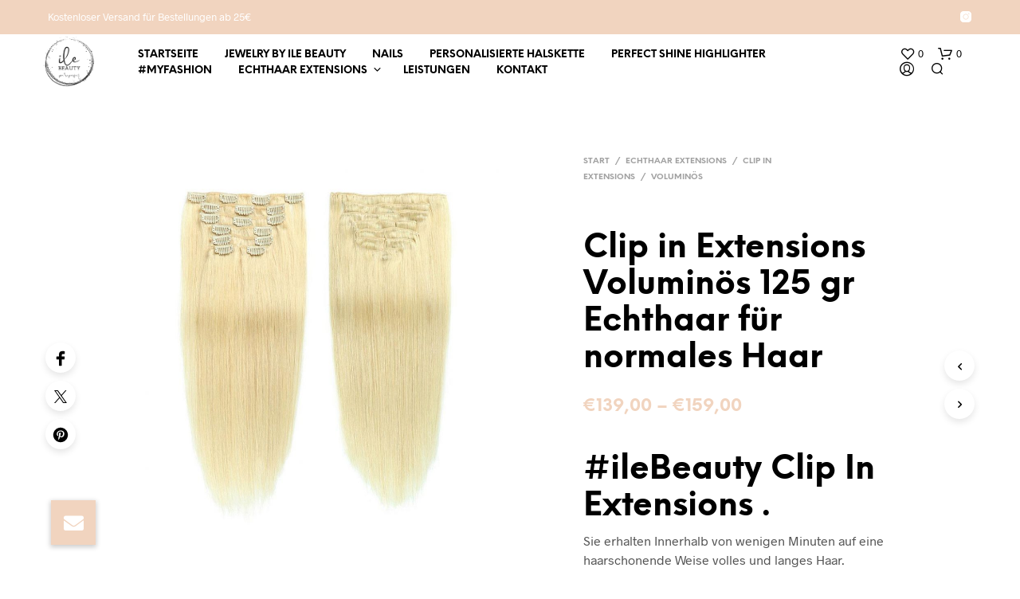

--- FILE ---
content_type: text/css
request_url: https://ilebeauty.de/wp-content/themes/shopkeeper/css/plugins/woo-swatches.min.css?ver=2.9.46
body_size: 1062
content:
.product_content_wrapper .product_infos table.variations td.label{text-transform:uppercase;font-size:.8125rem;font-weight:bold;margin-top:8px;margin-bottom:1px;line-height:2em}.product_content_wrapper .product_infos table.variations .wcva_single_textblock,.product_content_wrapper .product_infos table.variations .wcvaswatchlabel{outline-color:transparent!important}.product_content_wrapper .product_infos table.variations .wcvaswatchlabel{border-width:2px!important;-webkit-transition:all .15s ease-in;-o-transition:all .15s ease-in;transition:all .15s ease-in}.product_content_wrapper .product_infos table.variations .wcvaswatchlabel.wcvaround:hover{border:1px solid!important}.product_content_wrapper .product_infos table.variations .wcva_single_textblock,.product_content_wrapper .product_infos table.variations .wcva_single_textblock:hover{border-width:1px!important}.product_content_wrapper .product_infos table.variations .wcva_single_textblock:hover{outline-color:transparent!important}.product_content_wrapper .product_infos table.variations label.wcvasquare.selectedswatch{opacity:1;outline-width:2px!important}.product_content_wrapper .product_infos table.variations label.wcva_image_label{background-size:cover}.product_content_wrapper .product_infos table.variations div.swatchinput{padding-bottom:0}.product_content_wrapper .product_infos table.variations label.wcvaround,.product_content_wrapper .product_infos table.variations label.wcvasquare{margin:0}.product_content_wrapper .product_infos table.variations label.wcvasquare{border-radius:0}.product_content_wrapper .product_infos table.variations label.wcva_single_textblock{background:transparent;font-size:13px;font-weight:bold!important;line-height:1.4;margin-top:0;padding:9px 10px 5px;text-transform:none}.product_content_wrapper .product_infos table.variations label.selectedswatch.wcvaround.wcva_single_textblock{border-radius:50%}.product_content_wrapper .product_infos table.variations label.wcva_single_textblock+.belowtext{margin-top:12px}.product_content_wrapper .product_infos table.variations span.belowtext{font-size:13px!important;line-height:1.4;display:block;text-align:center;width:100%!important}ul.products li.product .shopswatchinput{display:inline-block;line-height:0;padding:4px 1px;width:100%}ul.products li.product .shopswatchinput>a{margin-top:4px}ul.products li.product .shopswatchinput+.woocommerce-loop-product__title{padding:0}ul.products li.product div.wcvashopswatchlabel{background-size:contain!important;margin-right:0;background:transparent;outline:none!important}ul.products li.product div.wcvashopswatchlabel:not(.wcvaround){border-radius:0}ul.products li.product .wcva_shop_textblock{font-size:10px;font-weight:bold;line-height:1.3;padding-top:7px}ul.products li.product div.shopswatchinput a{margin-right:4px}ul.products li.product a.wcvaswatchinput:hover{opacity:1}ul.products li.product a.multiple.slide.wcvaswatchinput{min-height:100%}ul.products li.product .wcva-multiple-items .slide{margin-bottom:2px;margin-top:2px}ul.products li.product .shopswatchinput img.nextArrowBtn.slick-arrow{cursor:pointer;margin-top:8px}ul.products li.product .product_thumbnail_wrapper+.shopswatchinput{padding-top:13px;padding-bottom:0}@media screen and (max-width:75em){ul.products li.product .product_thumbnail_wrapper+.shopswatchinput{padding-right:35px}}ul.products li.product .wcva_filter_textblock,ul.products li.product .wcvashopswatchlabel{outline-color:transparent;outline-style:solid}ul.products li.product div.wcvashopswatchlabel{border-width:1px!important;-webkit-transition:all .15s ease-in;-o-transition:all .15s ease-in;transition:all .15s ease-in;outline:1px solid transparent}ul.products li.product div.wcva_filter_textblock:hover{border-width:1px!important}.wcva-filter-widget{overflow:auto;border-bottom-width:1px;border-bottom-style:solid;margin-bottom:0;padding-top:50px;padding-bottom:50px}.wpb_widgetised_column br{display:none!important}.wcva_layered_nav .wcva_filter_textblock,.wcva_layered_nav .wcvashopswatchlabel{outline-color:transparent;outline-style:solid}.wcva_layered_nav .wcvashopswatchlabel.wcva-selected-filter{border-width:2px!important}.wcva_layered_nav div.wcvashopswatchlabel{border-width:1px!important;-webkit-transition:all .15s ease-in;-o-transition:all .15s ease-in;transition:all .15s ease-in}.wcva_layered_nav div.wcva_filter_textblock:hover{border-width:1px!important}.wcva_layered_nav div.wcva_filter_textblock{border:1px solid;background:transparent;padding:7px 10px 4px;line-height:1.4}.wcva_layered_nav div.wcvashopswatchlabel{margin:0 10px 10px 1px}.wcva_layered_nav .wcvasquare{border-radius:0}.wcva_layered_nav a.wcvaswatchinput:hover{opacity:1}.wcva_layered_nav .wcvashopswatchlabel.wcvasquare.wcva-selected-filter.wcva_filter_textblock:hover{border-color:transparent!important}#powerTip{font-size:10px;text-transform:uppercase;font-weight:bold;opacity:1}.cd-quick-view .swatchtitlelabel,.cd-quick-view .wcva_attribute_sep,.cd-quick-view .wcva_selected_attribute{text-transform:uppercase;font-size:.8125rem;font-weight:bold;line-height:2em}